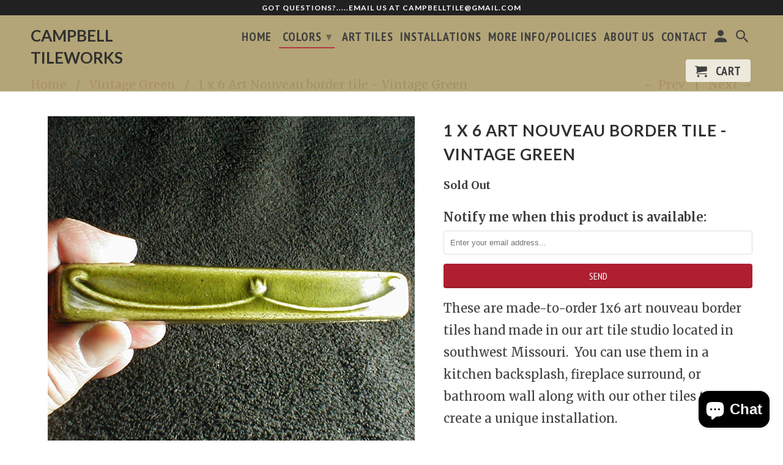

--- FILE ---
content_type: text/html; charset=utf-8
request_url: https://campbelltileworks.com/collections/vintage-green/products/1-x-6-art-nouveau-border-tile-vintage-green
body_size: 15313
content:
<!DOCTYPE html>
<!--[if lt IE 7 ]><html class="ie ie6" lang="en"> <![endif]-->
<!--[if IE 7 ]><html class="ie ie7" lang="en"> <![endif]-->
<!--[if IE 8 ]><html class="ie ie8" lang="en"> <![endif]-->
<!--[if IE 9 ]><html class="ie ie9" lang="en"> <![endif]-->
<!--[if (gte IE 10)|!(IE)]><!--><html lang="en"> <!--<![endif]-->
  <head>
    <meta charset="utf-8">
    <meta http-equiv="cleartype" content="on">
    <meta name="robots" content="index,follow">

    
    <title>1 x 6 Art Nouveau border tile - Vintage Green - Campbell Tileworks</title>

    
      <meta name="description" content="These are made-to-order 1x6 art nouveau border tiles hand made in our art tile studio located in southwest Missouri.  You can use them in a kitchen backsplash, fireplace surround, or bathroom wall along with our other tiles to create a unique installation. Contact us if you are doing an installation and need a current " />
    

    <!-- Custom Fonts -->
    
      <link href="//fonts.googleapis.com/css?family=.|Lato:light,normal,bold|Lato:light,normal,bold|PT+Sans+Narrow:light,normal,bold|Merriweather:light,normal,bold" rel="stylesheet" type="text/css" />
    

    

<meta name="author" content="Campbell Tileworks">
<meta property="og:url" content="https://campbelltileworks.com/products/1-x-6-art-nouveau-border-tile-vintage-green">
<meta property="og:site_name" content="Campbell Tileworks">


  <meta property="og:type" content="product">
  <meta property="og:title" content="1 x 6 Art Nouveau border tile - Vintage Green">
  
    <meta property="og:image" content="http://campbelltileworks.com/cdn/shop/files/1x6nouveauvintagegreen2mhon43g_600x.jpg?v=1705780333">
    <meta property="og:image:secure_url" content="https://campbelltileworks.com/cdn/shop/files/1x6nouveauvintagegreen2mhon43g_600x.jpg?v=1705780333">
    
  
  <meta property="og:price:amount" content="6.99">
  <meta property="og:price:currency" content="USD">


  <meta property="og:description" content="These are made-to-order 1x6 art nouveau border tiles hand made in our art tile studio located in southwest Missouri.  You can use them in a kitchen backsplash, fireplace surround, or bathroom wall along with our other tiles to create a unique installation. Contact us if you are doing an installation and need a current ">




  <meta name="twitter:site" content="@shopify">

<meta name="twitter:card" content="summary">

  <meta name="twitter:title" content="1 x 6 Art Nouveau border tile - Vintage Green">
  <meta name="twitter:description" content="These are made-to-order 1x6 art nouveau border tiles hand made in our art tile studio located in southwest Missouri.  You can use them in a kitchen backsplash, fireplace surround, or bathroom wall along with our other tiles to create a unique installation.
Contact us if you are doing an installation and need a current estimate of the expected delivery date.   We recommend ordering samples first to verify color, etc. before placing a larger order.  Please read our policies page here before placing your order.
Each  tile measures approximately 13/16&quot; x 5-13/16&quot; to allow for grout spacing.
The tiles are high-fired to over 2150 degrees for lasting durability. Slight variations in glaze color give them a unique character and is an expected feature of handmade tiles. Please follow TCNA guidelines when installing tile.">
  <meta name="twitter:image" content="https://campbelltileworks.com/cdn/shop/files/1x6nouveauvintagegreen2mhon43g_240x.jpg?v=1705780333">
  <meta name="twitter:image:width" content="240">
  <meta name="twitter:image:height" content="240">


    
      <link rel="prev" href="/collections/vintage-green/products/2-x-2-lily-of-the-valley-tile-vintage-green">
    
    
      <link rel="next" href="/collections/vintage-green/products/6-x-6-columbine-flower-tile-vintage-green">
    

    <!-- Mobile Specific Metas -->
    <meta name="HandheldFriendly" content="True">
    <meta name="MobileOptimized" content="320">
    <meta name="viewport" content="width=device-width,initial-scale=1">
    <meta name="theme-color" content="#ffffff">

    <!-- Stylesheets for Retina 4.1.3 -->
    <link href="//campbelltileworks.com/cdn/shop/t/12/assets/styles.scss.css?v=159655876704789111451699798124" rel="stylesheet" type="text/css" media="all" />
    <!--[if lte IE 9]>
      <link href="//campbelltileworks.com/cdn/shop/t/12/assets/ie.css?v=16370617434440559491488657807" rel="stylesheet" type="text/css" media="all" />
    <![endif]-->

    
      <link rel="shortcut icon" type="image/x-icon" href="//campbelltileworks.com/cdn/shop/t/12/assets/favicon.png?v=148718616098839658131488657804">
    

    <link rel="canonical" href="https://campbelltileworks.com/products/1-x-6-art-nouveau-border-tile-vintage-green" />

    

    <script src="//campbelltileworks.com/cdn/shop/t/12/assets/app.js?v=97962868117645525701707315620" type="text/javascript"></script>
    <script>window.performance && window.performance.mark && window.performance.mark('shopify.content_for_header.start');</script><meta id="shopify-digital-wallet" name="shopify-digital-wallet" content="/13136641/digital_wallets/dialog">
<meta name="shopify-checkout-api-token" content="0e0e27b6392d55acb7305b4587a7171d">
<meta id="in-context-paypal-metadata" data-shop-id="13136641" data-venmo-supported="false" data-environment="production" data-locale="en_US" data-paypal-v4="true" data-currency="USD">
<link rel="alternate" type="application/json+oembed" href="https://campbelltileworks.com/products/1-x-6-art-nouveau-border-tile-vintage-green.oembed">
<script async="async" src="/checkouts/internal/preloads.js?locale=en-US"></script>
<link rel="preconnect" href="https://shop.app" crossorigin="anonymous">
<script async="async" src="https://shop.app/checkouts/internal/preloads.js?locale=en-US&shop_id=13136641" crossorigin="anonymous"></script>
<script id="shopify-features" type="application/json">{"accessToken":"0e0e27b6392d55acb7305b4587a7171d","betas":["rich-media-storefront-analytics"],"domain":"campbelltileworks.com","predictiveSearch":true,"shopId":13136641,"locale":"en"}</script>
<script>var Shopify = Shopify || {};
Shopify.shop = "campbell-tileworks.myshopify.com";
Shopify.locale = "en";
Shopify.currency = {"active":"USD","rate":"1.0"};
Shopify.country = "US";
Shopify.theme = {"name":"Retina","id":168357902,"schema_name":"Retina","schema_version":"4.1.3","theme_store_id":601,"role":"main"};
Shopify.theme.handle = "null";
Shopify.theme.style = {"id":null,"handle":null};
Shopify.cdnHost = "campbelltileworks.com/cdn";
Shopify.routes = Shopify.routes || {};
Shopify.routes.root = "/";</script>
<script type="module">!function(o){(o.Shopify=o.Shopify||{}).modules=!0}(window);</script>
<script>!function(o){function n(){var o=[];function n(){o.push(Array.prototype.slice.apply(arguments))}return n.q=o,n}var t=o.Shopify=o.Shopify||{};t.loadFeatures=n(),t.autoloadFeatures=n()}(window);</script>
<script>
  window.ShopifyPay = window.ShopifyPay || {};
  window.ShopifyPay.apiHost = "shop.app\/pay";
  window.ShopifyPay.redirectState = null;
</script>
<script id="shop-js-analytics" type="application/json">{"pageType":"product"}</script>
<script defer="defer" async type="module" src="//campbelltileworks.com/cdn/shopifycloud/shop-js/modules/v2/client.init-shop-cart-sync_C5BV16lS.en.esm.js"></script>
<script defer="defer" async type="module" src="//campbelltileworks.com/cdn/shopifycloud/shop-js/modules/v2/chunk.common_CygWptCX.esm.js"></script>
<script type="module">
  await import("//campbelltileworks.com/cdn/shopifycloud/shop-js/modules/v2/client.init-shop-cart-sync_C5BV16lS.en.esm.js");
await import("//campbelltileworks.com/cdn/shopifycloud/shop-js/modules/v2/chunk.common_CygWptCX.esm.js");

  window.Shopify.SignInWithShop?.initShopCartSync?.({"fedCMEnabled":true,"windoidEnabled":true});

</script>
<script>
  window.Shopify = window.Shopify || {};
  if (!window.Shopify.featureAssets) window.Shopify.featureAssets = {};
  window.Shopify.featureAssets['shop-js'] = {"shop-cart-sync":["modules/v2/client.shop-cart-sync_ZFArdW7E.en.esm.js","modules/v2/chunk.common_CygWptCX.esm.js"],"init-fed-cm":["modules/v2/client.init-fed-cm_CmiC4vf6.en.esm.js","modules/v2/chunk.common_CygWptCX.esm.js"],"shop-button":["modules/v2/client.shop-button_tlx5R9nI.en.esm.js","modules/v2/chunk.common_CygWptCX.esm.js"],"shop-cash-offers":["modules/v2/client.shop-cash-offers_DOA2yAJr.en.esm.js","modules/v2/chunk.common_CygWptCX.esm.js","modules/v2/chunk.modal_D71HUcav.esm.js"],"init-windoid":["modules/v2/client.init-windoid_sURxWdc1.en.esm.js","modules/v2/chunk.common_CygWptCX.esm.js"],"shop-toast-manager":["modules/v2/client.shop-toast-manager_ClPi3nE9.en.esm.js","modules/v2/chunk.common_CygWptCX.esm.js"],"init-shop-email-lookup-coordinator":["modules/v2/client.init-shop-email-lookup-coordinator_B8hsDcYM.en.esm.js","modules/v2/chunk.common_CygWptCX.esm.js"],"init-shop-cart-sync":["modules/v2/client.init-shop-cart-sync_C5BV16lS.en.esm.js","modules/v2/chunk.common_CygWptCX.esm.js"],"avatar":["modules/v2/client.avatar_BTnouDA3.en.esm.js"],"pay-button":["modules/v2/client.pay-button_FdsNuTd3.en.esm.js","modules/v2/chunk.common_CygWptCX.esm.js"],"init-customer-accounts":["modules/v2/client.init-customer-accounts_DxDtT_ad.en.esm.js","modules/v2/client.shop-login-button_C5VAVYt1.en.esm.js","modules/v2/chunk.common_CygWptCX.esm.js","modules/v2/chunk.modal_D71HUcav.esm.js"],"init-shop-for-new-customer-accounts":["modules/v2/client.init-shop-for-new-customer-accounts_ChsxoAhi.en.esm.js","modules/v2/client.shop-login-button_C5VAVYt1.en.esm.js","modules/v2/chunk.common_CygWptCX.esm.js","modules/v2/chunk.modal_D71HUcav.esm.js"],"shop-login-button":["modules/v2/client.shop-login-button_C5VAVYt1.en.esm.js","modules/v2/chunk.common_CygWptCX.esm.js","modules/v2/chunk.modal_D71HUcav.esm.js"],"init-customer-accounts-sign-up":["modules/v2/client.init-customer-accounts-sign-up_CPSyQ0Tj.en.esm.js","modules/v2/client.shop-login-button_C5VAVYt1.en.esm.js","modules/v2/chunk.common_CygWptCX.esm.js","modules/v2/chunk.modal_D71HUcav.esm.js"],"shop-follow-button":["modules/v2/client.shop-follow-button_Cva4Ekp9.en.esm.js","modules/v2/chunk.common_CygWptCX.esm.js","modules/v2/chunk.modal_D71HUcav.esm.js"],"checkout-modal":["modules/v2/client.checkout-modal_BPM8l0SH.en.esm.js","modules/v2/chunk.common_CygWptCX.esm.js","modules/v2/chunk.modal_D71HUcav.esm.js"],"lead-capture":["modules/v2/client.lead-capture_Bi8yE_yS.en.esm.js","modules/v2/chunk.common_CygWptCX.esm.js","modules/v2/chunk.modal_D71HUcav.esm.js"],"shop-login":["modules/v2/client.shop-login_D6lNrXab.en.esm.js","modules/v2/chunk.common_CygWptCX.esm.js","modules/v2/chunk.modal_D71HUcav.esm.js"],"payment-terms":["modules/v2/client.payment-terms_CZxnsJam.en.esm.js","modules/v2/chunk.common_CygWptCX.esm.js","modules/v2/chunk.modal_D71HUcav.esm.js"]};
</script>
<script id="__st">var __st={"a":13136641,"offset":-21600,"reqid":"439ded29-2c31-439c-9358-4400c0c6e2a2-1768824517","pageurl":"campbelltileworks.com\/collections\/vintage-green\/products\/1-x-6-art-nouveau-border-tile-vintage-green","u":"54ec5917c618","p":"product","rtyp":"product","rid":6923898781780};</script>
<script>window.ShopifyPaypalV4VisibilityTracking = true;</script>
<script id="captcha-bootstrap">!function(){'use strict';const t='contact',e='account',n='new_comment',o=[[t,t],['blogs',n],['comments',n],[t,'customer']],c=[[e,'customer_login'],[e,'guest_login'],[e,'recover_customer_password'],[e,'create_customer']],r=t=>t.map((([t,e])=>`form[action*='/${t}']:not([data-nocaptcha='true']) input[name='form_type'][value='${e}']`)).join(','),a=t=>()=>t?[...document.querySelectorAll(t)].map((t=>t.form)):[];function s(){const t=[...o],e=r(t);return a(e)}const i='password',u='form_key',d=['recaptcha-v3-token','g-recaptcha-response','h-captcha-response',i],f=()=>{try{return window.sessionStorage}catch{return}},m='__shopify_v',_=t=>t.elements[u];function p(t,e,n=!1){try{const o=window.sessionStorage,c=JSON.parse(o.getItem(e)),{data:r}=function(t){const{data:e,action:n}=t;return t[m]||n?{data:e,action:n}:{data:t,action:n}}(c);for(const[e,n]of Object.entries(r))t.elements[e]&&(t.elements[e].value=n);n&&o.removeItem(e)}catch(o){console.error('form repopulation failed',{error:o})}}const l='form_type',E='cptcha';function T(t){t.dataset[E]=!0}const w=window,h=w.document,L='Shopify',v='ce_forms',y='captcha';let A=!1;((t,e)=>{const n=(g='f06e6c50-85a8-45c8-87d0-21a2b65856fe',I='https://cdn.shopify.com/shopifycloud/storefront-forms-hcaptcha/ce_storefront_forms_captcha_hcaptcha.v1.5.2.iife.js',D={infoText:'Protected by hCaptcha',privacyText:'Privacy',termsText:'Terms'},(t,e,n)=>{const o=w[L][v],c=o.bindForm;if(c)return c(t,g,e,D).then(n);var r;o.q.push([[t,g,e,D],n]),r=I,A||(h.body.append(Object.assign(h.createElement('script'),{id:'captcha-provider',async:!0,src:r})),A=!0)});var g,I,D;w[L]=w[L]||{},w[L][v]=w[L][v]||{},w[L][v].q=[],w[L][y]=w[L][y]||{},w[L][y].protect=function(t,e){n(t,void 0,e),T(t)},Object.freeze(w[L][y]),function(t,e,n,w,h,L){const[v,y,A,g]=function(t,e,n){const i=e?o:[],u=t?c:[],d=[...i,...u],f=r(d),m=r(i),_=r(d.filter((([t,e])=>n.includes(e))));return[a(f),a(m),a(_),s()]}(w,h,L),I=t=>{const e=t.target;return e instanceof HTMLFormElement?e:e&&e.form},D=t=>v().includes(t);t.addEventListener('submit',(t=>{const e=I(t);if(!e)return;const n=D(e)&&!e.dataset.hcaptchaBound&&!e.dataset.recaptchaBound,o=_(e),c=g().includes(e)&&(!o||!o.value);(n||c)&&t.preventDefault(),c&&!n&&(function(t){try{if(!f())return;!function(t){const e=f();if(!e)return;const n=_(t);if(!n)return;const o=n.value;o&&e.removeItem(o)}(t);const e=Array.from(Array(32),(()=>Math.random().toString(36)[2])).join('');!function(t,e){_(t)||t.append(Object.assign(document.createElement('input'),{type:'hidden',name:u})),t.elements[u].value=e}(t,e),function(t,e){const n=f();if(!n)return;const o=[...t.querySelectorAll(`input[type='${i}']`)].map((({name:t})=>t)),c=[...d,...o],r={};for(const[a,s]of new FormData(t).entries())c.includes(a)||(r[a]=s);n.setItem(e,JSON.stringify({[m]:1,action:t.action,data:r}))}(t,e)}catch(e){console.error('failed to persist form',e)}}(e),e.submit())}));const S=(t,e)=>{t&&!t.dataset[E]&&(n(t,e.some((e=>e===t))),T(t))};for(const o of['focusin','change'])t.addEventListener(o,(t=>{const e=I(t);D(e)&&S(e,y())}));const B=e.get('form_key'),M=e.get(l),P=B&&M;t.addEventListener('DOMContentLoaded',(()=>{const t=y();if(P)for(const e of t)e.elements[l].value===M&&p(e,B);[...new Set([...A(),...v().filter((t=>'true'===t.dataset.shopifyCaptcha))])].forEach((e=>S(e,t)))}))}(h,new URLSearchParams(w.location.search),n,t,e,['guest_login'])})(!0,!0)}();</script>
<script integrity="sha256-4kQ18oKyAcykRKYeNunJcIwy7WH5gtpwJnB7kiuLZ1E=" data-source-attribution="shopify.loadfeatures" defer="defer" src="//campbelltileworks.com/cdn/shopifycloud/storefront/assets/storefront/load_feature-a0a9edcb.js" crossorigin="anonymous"></script>
<script crossorigin="anonymous" defer="defer" src="//campbelltileworks.com/cdn/shopifycloud/storefront/assets/shopify_pay/storefront-65b4c6d7.js?v=20250812"></script>
<script data-source-attribution="shopify.dynamic_checkout.dynamic.init">var Shopify=Shopify||{};Shopify.PaymentButton=Shopify.PaymentButton||{isStorefrontPortableWallets:!0,init:function(){window.Shopify.PaymentButton.init=function(){};var t=document.createElement("script");t.src="https://campbelltileworks.com/cdn/shopifycloud/portable-wallets/latest/portable-wallets.en.js",t.type="module",document.head.appendChild(t)}};
</script>
<script data-source-attribution="shopify.dynamic_checkout.buyer_consent">
  function portableWalletsHideBuyerConsent(e){var t=document.getElementById("shopify-buyer-consent"),n=document.getElementById("shopify-subscription-policy-button");t&&n&&(t.classList.add("hidden"),t.setAttribute("aria-hidden","true"),n.removeEventListener("click",e))}function portableWalletsShowBuyerConsent(e){var t=document.getElementById("shopify-buyer-consent"),n=document.getElementById("shopify-subscription-policy-button");t&&n&&(t.classList.remove("hidden"),t.removeAttribute("aria-hidden"),n.addEventListener("click",e))}window.Shopify?.PaymentButton&&(window.Shopify.PaymentButton.hideBuyerConsent=portableWalletsHideBuyerConsent,window.Shopify.PaymentButton.showBuyerConsent=portableWalletsShowBuyerConsent);
</script>
<script data-source-attribution="shopify.dynamic_checkout.cart.bootstrap">document.addEventListener("DOMContentLoaded",(function(){function t(){return document.querySelector("shopify-accelerated-checkout-cart, shopify-accelerated-checkout")}if(t())Shopify.PaymentButton.init();else{new MutationObserver((function(e,n){t()&&(Shopify.PaymentButton.init(),n.disconnect())})).observe(document.body,{childList:!0,subtree:!0})}}));
</script>
<link id="shopify-accelerated-checkout-styles" rel="stylesheet" media="screen" href="https://campbelltileworks.com/cdn/shopifycloud/portable-wallets/latest/accelerated-checkout-backwards-compat.css" crossorigin="anonymous">
<style id="shopify-accelerated-checkout-cart">
        #shopify-buyer-consent {
  margin-top: 1em;
  display: inline-block;
  width: 100%;
}

#shopify-buyer-consent.hidden {
  display: none;
}

#shopify-subscription-policy-button {
  background: none;
  border: none;
  padding: 0;
  text-decoration: underline;
  font-size: inherit;
  cursor: pointer;
}

#shopify-subscription-policy-button::before {
  box-shadow: none;
}

      </style>

<script>window.performance && window.performance.mark && window.performance.mark('shopify.content_for_header.end');</script>
  <script src="https://cdn.shopify.com/extensions/7bc9bb47-adfa-4267-963e-cadee5096caf/inbox-1252/assets/inbox-chat-loader.js" type="text/javascript" defer="defer"></script>
<link href="https://monorail-edge.shopifysvc.com" rel="dns-prefetch">
<script>(function(){if ("sendBeacon" in navigator && "performance" in window) {try {var session_token_from_headers = performance.getEntriesByType('navigation')[0].serverTiming.find(x => x.name == '_s').description;} catch {var session_token_from_headers = undefined;}var session_cookie_matches = document.cookie.match(/_shopify_s=([^;]*)/);var session_token_from_cookie = session_cookie_matches && session_cookie_matches.length === 2 ? session_cookie_matches[1] : "";var session_token = session_token_from_headers || session_token_from_cookie || "";function handle_abandonment_event(e) {var entries = performance.getEntries().filter(function(entry) {return /monorail-edge.shopifysvc.com/.test(entry.name);});if (!window.abandonment_tracked && entries.length === 0) {window.abandonment_tracked = true;var currentMs = Date.now();var navigation_start = performance.timing.navigationStart;var payload = {shop_id: 13136641,url: window.location.href,navigation_start,duration: currentMs - navigation_start,session_token,page_type: "product"};window.navigator.sendBeacon("https://monorail-edge.shopifysvc.com/v1/produce", JSON.stringify({schema_id: "online_store_buyer_site_abandonment/1.1",payload: payload,metadata: {event_created_at_ms: currentMs,event_sent_at_ms: currentMs}}));}}window.addEventListener('pagehide', handle_abandonment_event);}}());</script>
<script id="web-pixels-manager-setup">(function e(e,d,r,n,o){if(void 0===o&&(o={}),!Boolean(null===(a=null===(i=window.Shopify)||void 0===i?void 0:i.analytics)||void 0===a?void 0:a.replayQueue)){var i,a;window.Shopify=window.Shopify||{};var t=window.Shopify;t.analytics=t.analytics||{};var s=t.analytics;s.replayQueue=[],s.publish=function(e,d,r){return s.replayQueue.push([e,d,r]),!0};try{self.performance.mark("wpm:start")}catch(e){}var l=function(){var e={modern:/Edge?\/(1{2}[4-9]|1[2-9]\d|[2-9]\d{2}|\d{4,})\.\d+(\.\d+|)|Firefox\/(1{2}[4-9]|1[2-9]\d|[2-9]\d{2}|\d{4,})\.\d+(\.\d+|)|Chrom(ium|e)\/(9{2}|\d{3,})\.\d+(\.\d+|)|(Maci|X1{2}).+ Version\/(15\.\d+|(1[6-9]|[2-9]\d|\d{3,})\.\d+)([,.]\d+|)( \(\w+\)|)( Mobile\/\w+|) Safari\/|Chrome.+OPR\/(9{2}|\d{3,})\.\d+\.\d+|(CPU[ +]OS|iPhone[ +]OS|CPU[ +]iPhone|CPU IPhone OS|CPU iPad OS)[ +]+(15[._]\d+|(1[6-9]|[2-9]\d|\d{3,})[._]\d+)([._]\d+|)|Android:?[ /-](13[3-9]|1[4-9]\d|[2-9]\d{2}|\d{4,})(\.\d+|)(\.\d+|)|Android.+Firefox\/(13[5-9]|1[4-9]\d|[2-9]\d{2}|\d{4,})\.\d+(\.\d+|)|Android.+Chrom(ium|e)\/(13[3-9]|1[4-9]\d|[2-9]\d{2}|\d{4,})\.\d+(\.\d+|)|SamsungBrowser\/([2-9]\d|\d{3,})\.\d+/,legacy:/Edge?\/(1[6-9]|[2-9]\d|\d{3,})\.\d+(\.\d+|)|Firefox\/(5[4-9]|[6-9]\d|\d{3,})\.\d+(\.\d+|)|Chrom(ium|e)\/(5[1-9]|[6-9]\d|\d{3,})\.\d+(\.\d+|)([\d.]+$|.*Safari\/(?![\d.]+ Edge\/[\d.]+$))|(Maci|X1{2}).+ Version\/(10\.\d+|(1[1-9]|[2-9]\d|\d{3,})\.\d+)([,.]\d+|)( \(\w+\)|)( Mobile\/\w+|) Safari\/|Chrome.+OPR\/(3[89]|[4-9]\d|\d{3,})\.\d+\.\d+|(CPU[ +]OS|iPhone[ +]OS|CPU[ +]iPhone|CPU IPhone OS|CPU iPad OS)[ +]+(10[._]\d+|(1[1-9]|[2-9]\d|\d{3,})[._]\d+)([._]\d+|)|Android:?[ /-](13[3-9]|1[4-9]\d|[2-9]\d{2}|\d{4,})(\.\d+|)(\.\d+|)|Mobile Safari.+OPR\/([89]\d|\d{3,})\.\d+\.\d+|Android.+Firefox\/(13[5-9]|1[4-9]\d|[2-9]\d{2}|\d{4,})\.\d+(\.\d+|)|Android.+Chrom(ium|e)\/(13[3-9]|1[4-9]\d|[2-9]\d{2}|\d{4,})\.\d+(\.\d+|)|Android.+(UC? ?Browser|UCWEB|U3)[ /]?(15\.([5-9]|\d{2,})|(1[6-9]|[2-9]\d|\d{3,})\.\d+)\.\d+|SamsungBrowser\/(5\.\d+|([6-9]|\d{2,})\.\d+)|Android.+MQ{2}Browser\/(14(\.(9|\d{2,})|)|(1[5-9]|[2-9]\d|\d{3,})(\.\d+|))(\.\d+|)|K[Aa][Ii]OS\/(3\.\d+|([4-9]|\d{2,})\.\d+)(\.\d+|)/},d=e.modern,r=e.legacy,n=navigator.userAgent;return n.match(d)?"modern":n.match(r)?"legacy":"unknown"}(),u="modern"===l?"modern":"legacy",c=(null!=n?n:{modern:"",legacy:""})[u],f=function(e){return[e.baseUrl,"/wpm","/b",e.hashVersion,"modern"===e.buildTarget?"m":"l",".js"].join("")}({baseUrl:d,hashVersion:r,buildTarget:u}),m=function(e){var d=e.version,r=e.bundleTarget,n=e.surface,o=e.pageUrl,i=e.monorailEndpoint;return{emit:function(e){var a=e.status,t=e.errorMsg,s=(new Date).getTime(),l=JSON.stringify({metadata:{event_sent_at_ms:s},events:[{schema_id:"web_pixels_manager_load/3.1",payload:{version:d,bundle_target:r,page_url:o,status:a,surface:n,error_msg:t},metadata:{event_created_at_ms:s}}]});if(!i)return console&&console.warn&&console.warn("[Web Pixels Manager] No Monorail endpoint provided, skipping logging."),!1;try{return self.navigator.sendBeacon.bind(self.navigator)(i,l)}catch(e){}var u=new XMLHttpRequest;try{return u.open("POST",i,!0),u.setRequestHeader("Content-Type","text/plain"),u.send(l),!0}catch(e){return console&&console.warn&&console.warn("[Web Pixels Manager] Got an unhandled error while logging to Monorail."),!1}}}}({version:r,bundleTarget:l,surface:e.surface,pageUrl:self.location.href,monorailEndpoint:e.monorailEndpoint});try{o.browserTarget=l,function(e){var d=e.src,r=e.async,n=void 0===r||r,o=e.onload,i=e.onerror,a=e.sri,t=e.scriptDataAttributes,s=void 0===t?{}:t,l=document.createElement("script"),u=document.querySelector("head"),c=document.querySelector("body");if(l.async=n,l.src=d,a&&(l.integrity=a,l.crossOrigin="anonymous"),s)for(var f in s)if(Object.prototype.hasOwnProperty.call(s,f))try{l.dataset[f]=s[f]}catch(e){}if(o&&l.addEventListener("load",o),i&&l.addEventListener("error",i),u)u.appendChild(l);else{if(!c)throw new Error("Did not find a head or body element to append the script");c.appendChild(l)}}({src:f,async:!0,onload:function(){if(!function(){var e,d;return Boolean(null===(d=null===(e=window.Shopify)||void 0===e?void 0:e.analytics)||void 0===d?void 0:d.initialized)}()){var d=window.webPixelsManager.init(e)||void 0;if(d){var r=window.Shopify.analytics;r.replayQueue.forEach((function(e){var r=e[0],n=e[1],o=e[2];d.publishCustomEvent(r,n,o)})),r.replayQueue=[],r.publish=d.publishCustomEvent,r.visitor=d.visitor,r.initialized=!0}}},onerror:function(){return m.emit({status:"failed",errorMsg:"".concat(f," has failed to load")})},sri:function(e){var d=/^sha384-[A-Za-z0-9+/=]+$/;return"string"==typeof e&&d.test(e)}(c)?c:"",scriptDataAttributes:o}),m.emit({status:"loading"})}catch(e){m.emit({status:"failed",errorMsg:(null==e?void 0:e.message)||"Unknown error"})}}})({shopId: 13136641,storefrontBaseUrl: "https://campbelltileworks.com",extensionsBaseUrl: "https://extensions.shopifycdn.com/cdn/shopifycloud/web-pixels-manager",monorailEndpoint: "https://monorail-edge.shopifysvc.com/unstable/produce_batch",surface: "storefront-renderer",enabledBetaFlags: ["2dca8a86"],webPixelsConfigList: [{"id":"shopify-app-pixel","configuration":"{}","eventPayloadVersion":"v1","runtimeContext":"STRICT","scriptVersion":"0450","apiClientId":"shopify-pixel","type":"APP","privacyPurposes":["ANALYTICS","MARKETING"]},{"id":"shopify-custom-pixel","eventPayloadVersion":"v1","runtimeContext":"LAX","scriptVersion":"0450","apiClientId":"shopify-pixel","type":"CUSTOM","privacyPurposes":["ANALYTICS","MARKETING"]}],isMerchantRequest: false,initData: {"shop":{"name":"Campbell Tileworks","paymentSettings":{"currencyCode":"USD"},"myshopifyDomain":"campbell-tileworks.myshopify.com","countryCode":"US","storefrontUrl":"https:\/\/campbelltileworks.com"},"customer":null,"cart":null,"checkout":null,"productVariants":[{"price":{"amount":6.99,"currencyCode":"USD"},"product":{"title":"1 x 6 Art Nouveau border tile - Vintage Green","vendor":"Campbell Tileworks","id":"6923898781780","untranslatedTitle":"1 x 6 Art Nouveau border tile - Vintage Green","url":"\/products\/1-x-6-art-nouveau-border-tile-vintage-green","type":"1x6 art nouveau"},"id":"41525089435732","image":{"src":"\/\/campbelltileworks.com\/cdn\/shop\/files\/1x6nouveauvintagegreen2mhon43g.jpg?v=1705780333"},"sku":"","title":"9\/16\"","untranslatedTitle":"9\/16\""},{"price":{"amount":6.99,"currencyCode":"USD"},"product":{"title":"1 x 6 Art Nouveau border tile - Vintage Green","vendor":"Campbell Tileworks","id":"6923898781780","untranslatedTitle":"1 x 6 Art Nouveau border tile - Vintage Green","url":"\/products\/1-x-6-art-nouveau-border-tile-vintage-green","type":"1x6 art nouveau"},"id":"41525089468500","image":{"src":"\/\/campbelltileworks.com\/cdn\/shop\/files\/1x6nouveauvintagegreen2mhon43g.jpg?v=1705780333"},"sku":"","title":"7\/16\"","untranslatedTitle":"7\/16\""}],"purchasingCompany":null},},"https://campbelltileworks.com/cdn","fcfee988w5aeb613cpc8e4bc33m6693e112",{"modern":"","legacy":""},{"shopId":"13136641","storefrontBaseUrl":"https:\/\/campbelltileworks.com","extensionBaseUrl":"https:\/\/extensions.shopifycdn.com\/cdn\/shopifycloud\/web-pixels-manager","surface":"storefront-renderer","enabledBetaFlags":"[\"2dca8a86\"]","isMerchantRequest":"false","hashVersion":"fcfee988w5aeb613cpc8e4bc33m6693e112","publish":"custom","events":"[[\"page_viewed\",{}],[\"product_viewed\",{\"productVariant\":{\"price\":{\"amount\":6.99,\"currencyCode\":\"USD\"},\"product\":{\"title\":\"1 x 6 Art Nouveau border tile - Vintage Green\",\"vendor\":\"Campbell Tileworks\",\"id\":\"6923898781780\",\"untranslatedTitle\":\"1 x 6 Art Nouveau border tile - Vintage Green\",\"url\":\"\/products\/1-x-6-art-nouveau-border-tile-vintage-green\",\"type\":\"1x6 art nouveau\"},\"id\":\"41525089435732\",\"image\":{\"src\":\"\/\/campbelltileworks.com\/cdn\/shop\/files\/1x6nouveauvintagegreen2mhon43g.jpg?v=1705780333\"},\"sku\":\"\",\"title\":\"9\/16\\\"\",\"untranslatedTitle\":\"9\/16\\\"\"}}]]"});</script><script>
  window.ShopifyAnalytics = window.ShopifyAnalytics || {};
  window.ShopifyAnalytics.meta = window.ShopifyAnalytics.meta || {};
  window.ShopifyAnalytics.meta.currency = 'USD';
  var meta = {"product":{"id":6923898781780,"gid":"gid:\/\/shopify\/Product\/6923898781780","vendor":"Campbell Tileworks","type":"1x6 art nouveau","handle":"1-x-6-art-nouveau-border-tile-vintage-green","variants":[{"id":41525089435732,"price":699,"name":"1 x 6 Art Nouveau border tile - Vintage Green - 9\/16\"","public_title":"9\/16\"","sku":""},{"id":41525089468500,"price":699,"name":"1 x 6 Art Nouveau border tile - Vintage Green - 7\/16\"","public_title":"7\/16\"","sku":""}],"remote":false},"page":{"pageType":"product","resourceType":"product","resourceId":6923898781780,"requestId":"439ded29-2c31-439c-9358-4400c0c6e2a2-1768824517"}};
  for (var attr in meta) {
    window.ShopifyAnalytics.meta[attr] = meta[attr];
  }
</script>
<script class="analytics">
  (function () {
    var customDocumentWrite = function(content) {
      var jquery = null;

      if (window.jQuery) {
        jquery = window.jQuery;
      } else if (window.Checkout && window.Checkout.$) {
        jquery = window.Checkout.$;
      }

      if (jquery) {
        jquery('body').append(content);
      }
    };

    var hasLoggedConversion = function(token) {
      if (token) {
        return document.cookie.indexOf('loggedConversion=' + token) !== -1;
      }
      return false;
    }

    var setCookieIfConversion = function(token) {
      if (token) {
        var twoMonthsFromNow = new Date(Date.now());
        twoMonthsFromNow.setMonth(twoMonthsFromNow.getMonth() + 2);

        document.cookie = 'loggedConversion=' + token + '; expires=' + twoMonthsFromNow;
      }
    }

    var trekkie = window.ShopifyAnalytics.lib = window.trekkie = window.trekkie || [];
    if (trekkie.integrations) {
      return;
    }
    trekkie.methods = [
      'identify',
      'page',
      'ready',
      'track',
      'trackForm',
      'trackLink'
    ];
    trekkie.factory = function(method) {
      return function() {
        var args = Array.prototype.slice.call(arguments);
        args.unshift(method);
        trekkie.push(args);
        return trekkie;
      };
    };
    for (var i = 0; i < trekkie.methods.length; i++) {
      var key = trekkie.methods[i];
      trekkie[key] = trekkie.factory(key);
    }
    trekkie.load = function(config) {
      trekkie.config = config || {};
      trekkie.config.initialDocumentCookie = document.cookie;
      var first = document.getElementsByTagName('script')[0];
      var script = document.createElement('script');
      script.type = 'text/javascript';
      script.onerror = function(e) {
        var scriptFallback = document.createElement('script');
        scriptFallback.type = 'text/javascript';
        scriptFallback.onerror = function(error) {
                var Monorail = {
      produce: function produce(monorailDomain, schemaId, payload) {
        var currentMs = new Date().getTime();
        var event = {
          schema_id: schemaId,
          payload: payload,
          metadata: {
            event_created_at_ms: currentMs,
            event_sent_at_ms: currentMs
          }
        };
        return Monorail.sendRequest("https://" + monorailDomain + "/v1/produce", JSON.stringify(event));
      },
      sendRequest: function sendRequest(endpointUrl, payload) {
        // Try the sendBeacon API
        if (window && window.navigator && typeof window.navigator.sendBeacon === 'function' && typeof window.Blob === 'function' && !Monorail.isIos12()) {
          var blobData = new window.Blob([payload], {
            type: 'text/plain'
          });

          if (window.navigator.sendBeacon(endpointUrl, blobData)) {
            return true;
          } // sendBeacon was not successful

        } // XHR beacon

        var xhr = new XMLHttpRequest();

        try {
          xhr.open('POST', endpointUrl);
          xhr.setRequestHeader('Content-Type', 'text/plain');
          xhr.send(payload);
        } catch (e) {
          console.log(e);
        }

        return false;
      },
      isIos12: function isIos12() {
        return window.navigator.userAgent.lastIndexOf('iPhone; CPU iPhone OS 12_') !== -1 || window.navigator.userAgent.lastIndexOf('iPad; CPU OS 12_') !== -1;
      }
    };
    Monorail.produce('monorail-edge.shopifysvc.com',
      'trekkie_storefront_load_errors/1.1',
      {shop_id: 13136641,
      theme_id: 168357902,
      app_name: "storefront",
      context_url: window.location.href,
      source_url: "//campbelltileworks.com/cdn/s/trekkie.storefront.cd680fe47e6c39ca5d5df5f0a32d569bc48c0f27.min.js"});

        };
        scriptFallback.async = true;
        scriptFallback.src = '//campbelltileworks.com/cdn/s/trekkie.storefront.cd680fe47e6c39ca5d5df5f0a32d569bc48c0f27.min.js';
        first.parentNode.insertBefore(scriptFallback, first);
      };
      script.async = true;
      script.src = '//campbelltileworks.com/cdn/s/trekkie.storefront.cd680fe47e6c39ca5d5df5f0a32d569bc48c0f27.min.js';
      first.parentNode.insertBefore(script, first);
    };
    trekkie.load(
      {"Trekkie":{"appName":"storefront","development":false,"defaultAttributes":{"shopId":13136641,"isMerchantRequest":null,"themeId":168357902,"themeCityHash":"14350127538082764523","contentLanguage":"en","currency":"USD","eventMetadataId":"8f7a0456-1145-4fa0-83be-94c6a3e064ce"},"isServerSideCookieWritingEnabled":true,"monorailRegion":"shop_domain","enabledBetaFlags":["65f19447"]},"Session Attribution":{},"S2S":{"facebookCapiEnabled":false,"source":"trekkie-storefront-renderer","apiClientId":580111}}
    );

    var loaded = false;
    trekkie.ready(function() {
      if (loaded) return;
      loaded = true;

      window.ShopifyAnalytics.lib = window.trekkie;

      var originalDocumentWrite = document.write;
      document.write = customDocumentWrite;
      try { window.ShopifyAnalytics.merchantGoogleAnalytics.call(this); } catch(error) {};
      document.write = originalDocumentWrite;

      window.ShopifyAnalytics.lib.page(null,{"pageType":"product","resourceType":"product","resourceId":6923898781780,"requestId":"439ded29-2c31-439c-9358-4400c0c6e2a2-1768824517","shopifyEmitted":true});

      var match = window.location.pathname.match(/checkouts\/(.+)\/(thank_you|post_purchase)/)
      var token = match? match[1]: undefined;
      if (!hasLoggedConversion(token)) {
        setCookieIfConversion(token);
        window.ShopifyAnalytics.lib.track("Viewed Product",{"currency":"USD","variantId":41525089435732,"productId":6923898781780,"productGid":"gid:\/\/shopify\/Product\/6923898781780","name":"1 x 6 Art Nouveau border tile - Vintage Green - 9\/16\"","price":"6.99","sku":"","brand":"Campbell Tileworks","variant":"9\/16\"","category":"1x6 art nouveau","nonInteraction":true,"remote":false},undefined,undefined,{"shopifyEmitted":true});
      window.ShopifyAnalytics.lib.track("monorail:\/\/trekkie_storefront_viewed_product\/1.1",{"currency":"USD","variantId":41525089435732,"productId":6923898781780,"productGid":"gid:\/\/shopify\/Product\/6923898781780","name":"1 x 6 Art Nouveau border tile - Vintage Green - 9\/16\"","price":"6.99","sku":"","brand":"Campbell Tileworks","variant":"9\/16\"","category":"1x6 art nouveau","nonInteraction":true,"remote":false,"referer":"https:\/\/campbelltileworks.com\/collections\/vintage-green\/products\/1-x-6-art-nouveau-border-tile-vintage-green"});
      }
    });


        var eventsListenerScript = document.createElement('script');
        eventsListenerScript.async = true;
        eventsListenerScript.src = "//campbelltileworks.com/cdn/shopifycloud/storefront/assets/shop_events_listener-3da45d37.js";
        document.getElementsByTagName('head')[0].appendChild(eventsListenerScript);

})();</script>
<script
  defer
  src="https://campbelltileworks.com/cdn/shopifycloud/perf-kit/shopify-perf-kit-3.0.4.min.js"
  data-application="storefront-renderer"
  data-shop-id="13136641"
  data-render-region="gcp-us-central1"
  data-page-type="product"
  data-theme-instance-id="168357902"
  data-theme-name="Retina"
  data-theme-version="4.1.3"
  data-monorail-region="shop_domain"
  data-resource-timing-sampling-rate="10"
  data-shs="true"
  data-shs-beacon="true"
  data-shs-export-with-fetch="true"
  data-shs-logs-sample-rate="1"
  data-shs-beacon-endpoint="https://campbelltileworks.com/api/collect"
></script>
</head>
  
  <body class="product ">
    <div id="content_wrapper">

      <div id="shopify-section-header" class="shopify-section header-section"><div id="header" class="mm-fixed-top Fixed mobile-header" data-search-enabled="true">
  <a href="#nav" class="icon-menu"> <span>Menu</span></a>
  <a href="#cart" class="icon-cart right"> <span>Cart</span></a>
</div>

<div class="hidden">
  <div id="nav">
    <ul>
      
        
          <li ><a href="/">Home</a></li>
        
      
        
          <li ><span>Colors</span>
            <ul>
              
                
                  <li ><a href="/collections/buckeye-glaze">Buckeye</a></li>
                
              
                
                  <li ><a href="/collections/blue-grey-glaze">Blue/grey</a></li>
                
              
                
                  <li ><a href="/collections/conifer-green">Conifer Green</a></li>
                
              
                
                  <li ><a href="/collections/cerulean-mist-glaze">Cerulean Blue Mist</a></li>
                
              
                
                  <li ><a href="/collections/dark-juniper-green-glaze">Rainforest</a></li>
                
              
                
                  <li ><a href="/collections/star-anise-glaze">Star Anise</a></li>
                
              
                
                  <li ><a href="/collections/caramel">Caramel</a></li>
                
              
                
                  <li ><a href="/collections/red-sea">Red Sea</a></li>
                
              
                
                  <li ><a href="/collections/celadon">Celadon</a></li>
                
              
                
                  <li ><a href="/collections/fernwood">Fernwood</a></li>
                
              
                
                  <li ><a href="/collections/heavenly-blue-glaze">Mediterranean Blue</a></li>
                
              
                
                  <li ><a href="/collections/polar-white">Polar White</a></li>
                
              
                
                  <li ><a href="/collections/pine-forest-green-glaze">Evergreen</a></li>
                
              
                
                  <li ><a href="/collections/tahitian-islands-blue-glaze">Hawaiian Blue</a></li>
                
              
                
                  <li ><a href="/collections/antique-green">Elizabethan Green</a></li>
                
              
                
                  <li ><a href="/collections/jade-green">Jade Green</a></li>
                
              
                
                  <li ><a href="/collections/south-pacific">Summer Dreams</a></li>
                
              
                
                  <li class="Selected"><a href="/collections/vintage-green">Vintage Green</a></li>
                
              
                
                  <li ><a href="/collections/almond-speckle-glaze">Almond Speckle</a></li>
                
              
                
                  <li ><a href="/collections/pinewood-green">Pinewood Green</a></li>
                
              
                
                  <li ><a href="/collections/antique-white">Antique White</a></li>
                
              
                
                  <li ><a href="/collections/caspian-blue">Caspian Blue</a></li>
                
              
                
                  <li ><a href="/collections/caribbean-blue">Caribbean Blue</a></li>
                
              
                
                  <li ><a href="/collections/bordeaux">Bordeaux</a></li>
                
              
                
                  <li ><a href="/collections/deep-sea-glaze">Deep Sea Blue</a></li>
                
              
            </ul>
          </li>
        
      
        
          <li ><a href="/collections/art-tiles">Art tiles</a></li>
        
      
        
          <li ><a href="/pages/installation-concepts">Installations</a></li>
        
      
        
          <li ><a href="/pages/copy-of-more-info-policies">More Info/Policies</a></li>
        
      
        
          <li ><a href="/pages/about-us">About us</a></li>
        
      
        
          <li ><a href="/pages/contact-us">Contact </a></li>
        
      
      
        
          <li>
            <a href="https://campbelltileworks.com/customer_authentication/redirect?locale=en&amp;region_country=US" id="customer_login_link">My Account</a>
          </li>
        
      
            
    </ul>
  </div>

  <form action="/checkout" method="post" id="cart">
    <ul data-money-format="${{amount}}" data-shop-currency="USD" data-shop-name="Campbell Tileworks">
      <li class="mm-subtitle"><a class="mm-subclose continue" href="#cart">Continue Shopping</a></li>

      
        <li class="mm-label empty_cart"><a href="/cart">Your Cart is Empty</a></li>
      
    </ul>
  </form>
</div>


<div class="header default-header mm-fixed-top Fixed behind-menu--true header_bar js-no-change">
  
    <div class="promo_banner">
      
        <a href="/pages/contact-us">
          <p><strong>Got questions?.....Email us at campbelltile@gmail.com</strong></p>
        </a>
      
    </div>
  

  <div class="container">
    <div class="four columns logo ">
      <a href="https://campbelltileworks.com" title="Campbell Tileworks">
        
          Campbell Tileworks
        
      </a>
    </div>

    <div class="twelve columns nav mobile_hidden">
      <ul class="menu">
        
          
            <li><a href="/" class="top-link ">Home</a></li>
          
        
          

            
            
            
            

            <li><a href="/collections/all-glaze-colors" class="sub-menu  active">Colors
              <span class="arrow">▾</span></a>
              <div class="dropdown dropdown-wide">
                <ul>
                  
                  
                  
                    
                    <li><a href="/collections/buckeye-glaze">Buckeye</a></li>
                    

                    
                  
                    
                    <li><a href="/collections/blue-grey-glaze">Blue/grey</a></li>
                    

                    
                  
                    
                    <li><a href="/collections/conifer-green">Conifer Green</a></li>
                    

                    
                  
                    
                    <li><a href="/collections/cerulean-mist-glaze">Cerulean Blue Mist</a></li>
                    

                    
                  
                    
                    <li><a href="/collections/dark-juniper-green-glaze">Rainforest</a></li>
                    

                    
                  
                    
                    <li><a href="/collections/star-anise-glaze">Star Anise</a></li>
                    

                    
                  
                    
                    <li><a href="/collections/caramel">Caramel</a></li>
                    

                    
                  
                    
                    <li><a href="/collections/red-sea">Red Sea</a></li>
                    

                    
                  
                    
                    <li><a href="/collections/celadon">Celadon</a></li>
                    

                    
                  
                    
                    <li><a href="/collections/fernwood">Fernwood</a></li>
                    

                    
                      
                      </ul>
                      <ul>
                    
                  
                    
                    <li><a href="/collections/heavenly-blue-glaze">Mediterranean Blue</a></li>
                    

                    
                  
                    
                    <li><a href="/collections/polar-white">Polar White</a></li>
                    

                    
                  
                    
                    <li><a href="/collections/pine-forest-green-glaze">Evergreen</a></li>
                    

                    
                  
                    
                    <li><a href="/collections/tahitian-islands-blue-glaze">Hawaiian Blue</a></li>
                    

                    
                  
                    
                    <li><a href="/collections/antique-green">Elizabethan Green</a></li>
                    

                    
                  
                    
                    <li><a href="/collections/jade-green">Jade Green</a></li>
                    

                    
                  
                    
                    <li><a href="/collections/south-pacific">Summer Dreams</a></li>
                    

                    
                  
                    
                    <li><a href="/collections/vintage-green">Vintage Green</a></li>
                    

                    
                  
                    
                    <li><a href="/collections/almond-speckle-glaze">Almond Speckle</a></li>
                    

                    
                  
                    
                    <li><a href="/collections/pinewood-green">Pinewood Green</a></li>
                    

                    
                  
                    
                    <li><a href="/collections/antique-white">Antique White</a></li>
                    

                    
                  
                    
                    <li><a href="/collections/caspian-blue">Caspian Blue</a></li>
                    

                    
                  
                    
                    <li><a href="/collections/caribbean-blue">Caribbean Blue</a></li>
                    

                    
                  
                    
                    <li><a href="/collections/bordeaux">Bordeaux</a></li>
                    

                    
                  
                    
                    <li><a href="/collections/deep-sea-glaze">Deep Sea Blue</a></li>
                    

                    
                  
                </ul>
              </div>
            </li>
          
        
          
            <li><a href="/collections/art-tiles" class="top-link ">Art tiles</a></li>
          
        
          
            <li><a href="/pages/installation-concepts" class="top-link ">Installations</a></li>
          
        
          
            <li><a href="/pages/copy-of-more-info-policies" class="top-link ">More Info/Policies</a></li>
          
        
          
            <li><a href="/pages/about-us" class="top-link ">About us</a></li>
          
        
          
            <li><a href="/pages/contact-us" class="top-link ">Contact </a></li>
          
        

        

        
          <li>
            <a href="/account" title="My Account " class="icon-account"></a>
          </li>
        
        
          <li>
            <a href="/search" title="Search" class="icon-search" id="search-toggle"></a>
          </li>
        
        
        <li>
          <a href="#cart" class="icon-cart cart-button"> <span>Cart</span></a>
        </li>
      </ul>
    </div>
  </div>
</div>

<div class="container mobile_logo">
  <div class="logo">
    <a href="https://campbelltileworks.com" title="Campbell Tileworks">
      
        Campbell Tileworks
      
    </a>
  </div>
</div>

<style>
  div.content.container {
    padding: 120px 0px 0px 0px;
  }

  

  @media only screen and (max-width: 767px) {
    div.content.container, div.content {
      padding-top: 5px;
    }
  }

  .logo a {
    display: block;
    padding-top: 0px;
    max-width: 280px;
  }

  
    .nav ul.menu { padding-top: 0px; }
  

  

</style>


</div>

      <div class="content container">
        

<div id="shopify-section-product-template" class="shopify-section product-template-section"><div class="sixteen columns">
  <div class="clearfix breadcrumb">
    <div class="right mobile_hidden">
      
        
        <a href="/collections/vintage-green/products/2-x-2-lily-of-the-valley-tile-vintage-green" title="">&larr; Prev</a>
        &nbsp; | &nbsp;
      

      
        
        <a href="/collections/vintage-green/products/6-x-6-columbine-flower-tile-vintage-green" title="">Next &rarr;</a>
      
    </div>

    
      <div class="breadcrumb_text" itemscope itemtype="http://schema.org/BreadcrumbList">
        <span itemprop="itemListElement" itemscope itemtype="http://schema.org/ListItem"><a href="https://campbelltileworks.com" title="Campbell Tileworks" itemprop="item"><span itemprop="name">Home</span></a></span>
        &nbsp; / &nbsp;
        <span itemprop="itemListElement" itemscope itemtype="http://schema.org/ListItem">
          
            <a href="/collections/vintage-green" title="Vintage Green" itemprop="item"><span itemprop="name">Vintage Green</span></a>
          
        </span>
        &nbsp; / &nbsp;
        1 x 6 Art Nouveau border tile - Vintage Green
      </div>
    
  </div>
</div>





  <div class="sixteen columns">
    <div class="product-6923898781780">


  <div class="section product_section clearfix thumbnail_position--bottom-thumbnails product_slideshow_animation--slide"
       data-thumbnail="bottom-thumbnails"
       data-slideshow-animation="slide"
       data-slideshow-speed="4"
       itemscope itemtype="http://schema.org/Product">

     
       <div class="nine columns alpha">
         

<div class="flexslider product_gallery product-6923898781780-gallery product_slider">
  <ul class="slides">
    
      <li data-thumb="//campbelltileworks.com/cdn/shop/files/1x6nouveauvintagegreen2mhon43g_grande.jpg?v=1705780333" data-title="1 x 6 Art Nouveau border tile - Vintage Green">
        
          <a href="//campbelltileworks.com/cdn/shop/files/1x6nouveauvintagegreen2mhon43g.jpg?v=1705780333" class="fancybox" rel="group" data-fancybox-group="6923898781780" title="1 x 6 Art Nouveau border tile - Vintage Green">
            <img src="//campbelltileworks.com/cdn/shop/t/12/assets/loader.gif?v=38408244440897529091488657804" data-src="//campbelltileworks.com/cdn/shop/files/1x6nouveauvintagegreen2mhon43g_grande.jpg?v=1705780333" data-src-retina="//campbelltileworks.com/cdn/shop/files/1x6nouveauvintagegreen2mhon43g_1024x1024.jpg?v=1705780333" alt="1 x 6 Art Nouveau border tile - Vintage Green" data-index="0" data-image-id="30864141156436" data-cloudzoom="zoomImage: '//campbelltileworks.com/cdn/shop/files/1x6nouveauvintagegreen2mhon43g.jpg?v=1705780333', tintColor: '#ffffff', zoomPosition: 'inside', zoomOffsetX: 0, touchStartDelay: 250" class="cloudzoom featured_image" />
          </a>
        
      </li>
    
  </ul>
</div>
        </div>
     

     <div class="seven columns omega">

      
      
      <h1 class="product_name" itemprop="name">1 x 6 Art Nouveau border tile - Vintage Green</h1>

      

       

      

      
        <p class="modal_price" itemprop="offers" itemscope itemtype="http://schema.org/Offer">
          <meta itemprop="priceCurrency" content="USD" />
          <meta itemprop="seller" content="Campbell Tileworks" />
          <link itemprop="availability" href="http://schema.org/OutOfStock">
          <meta itemprop="itemCondition" content="New" />

          <span class="sold_out">Sold Out</span>
          <span itemprop="price" content="6.99" class="">
            <span class="current_price hidden">
              
                <span class="money">$6.99</span>
              
            </span>
          </span>
          <span class="was_price">
            
          </span>
        </p>

          
  <div class="notify_form notify-form-6923898781780" id="notify-form-6923898781780" >
    <p class="message"></p>
    <form method="post" action="/contact#contact_form" id="contact_form" accept-charset="UTF-8" class="contact-form"><input type="hidden" name="form_type" value="contact" /><input type="hidden" name="utf8" value="✓" />
      
        <p>
          <label for="contact[email]">Notify me when this product is available:</label>
          
          
            <input required type="email" class="notify_email" name="contact[email]" id="contact[email]" placeholder="Enter your email address..." value="" />
          
          
          <input type="hidden" name="challenge" value="false" />
          <input type="hidden" name="contact[body]" class="notify_form_message" data-body="Please notify me when 1 x 6 Art Nouveau border tile - Vintage Green becomes available - https://campbelltileworks.com/products/1-x-6-art-nouveau-border-tile-vintage-green" value="Please notify me when 1 x 6 Art Nouveau border tile - Vintage Green becomes available - https://campbelltileworks.com/products/1-x-6-art-nouveau-border-tile-vintage-green" />
          <input class="action_button" type="submit" value="Send" style="margin-bottom:0px" />    
        </p>
      
    </form>
  </div>

      

      

      
        
      

      

      
        
         <div class="description" itemprop="description">
          <p>These are made-to-order 1x6 art nouveau border tiles<span> </span>hand made in our art tile studio located in southwest Missouri.  You can use them in a kitchen backsplash, fireplace surround, or bathroom wall along with our other tiles to create a unique installation.</p>
<p data-mce-fragment="1">Contact us if you are doing an installation and need a current estimate of the expected delivery date.   <span data-mce-fragment="1">We recommend ordering samples first to verify color, etc. before placing a larger order.  Please read our policies page </span><a href="https://campbelltileworks.com/pages/policies" data-mce-fragment="1">here</a><span data-mce-fragment="1"> before placing your order.</span></p>
<p data-mce-fragment="1">Each  tile measures approximately<span> </span>13/16" x<span> </span>5-13/16" to allow for grout spacing.</p>
<p data-mce-fragment="1">The tiles are high-fired to over 2150 degrees for lasting durability. Slight variations in glaze color give them a unique character and is an expected feature of handmade tiles. <br data-mce-fragment="1"><br data-mce-fragment="1">Please follow TCNA guidelines when installing tile.</p>
         </div>
        
      

      
       <hr />
      

       <div class="meta">
         
           <p>
             <span class="label">Collections:</span>
             <span>
              
                <a href="/collections/1-x-6-art-nouveau-border-tiles" title="1 x 6 Art Nouveau border tiles">1 x 6 Art Nouveau border tiles</a>,
              
                <a href="/collections/art-nouveau" title="Art Nouveau Tiles | Campbell Tileworks">Art Nouveau Tiles | Campbell Tileworks</a>,
              
                <a href="/collections/vintage-green" title="Vintage Green">Vintage Green</a>
              
            </span>
          </p>
         

         

        
       </div>

      




  <hr />
  
<span class="social_buttons">
  Share:

  

  

  <a href="https://twitter.com/intent/tweet?text=Check out 1 x 6 Art Nouveau border tile - Vintage Green from @shopify: https://campbelltileworks.com/products/1-x-6-art-nouveau-border-tile-vintage-green" target="_blank" class="icon-twitter" title="Share this on Twitter"></a>

  <a href="https://www.facebook.com/sharer/sharer.php?u=https://campbelltileworks.com/products/1-x-6-art-nouveau-border-tile-vintage-green" target="_blank" class="icon-facebook" title="Share this on Facebook"></a>

  
    <a target="_blank" data-pin-do="skipLink" class="icon-pinterest" title="Share this on Pinterest" href="http://pinterest.com/pin/create/button/?url=https://campbelltileworks.com/products/1-x-6-art-nouveau-border-tile-vintage-green&description=1 x 6 Art Nouveau border tile - Vintage Green&media=https://campbelltileworks.com/cdn/shop/files/1x6nouveauvintagegreen2mhon43g_grande.jpg?v=1705780333"></a>
  

  <a target="_blank" class="icon-gplus" title="Share this on Google+" href="https://plus.google.com/share?url=https://campbelltileworks.com/products/1-x-6-art-nouveau-border-tile-vintage-green"></a>

  <a href="mailto:?subject=Thought you might like 1 x 6 Art Nouveau border tile - Vintage Green&amp;body=Hey, I was browsing Campbell Tileworks and found 1 x 6 Art Nouveau border tile - Vintage Green. I wanted to share it with you.%0D%0A%0D%0Ahttps://campbelltileworks.com/products/1-x-6-art-nouveau-border-tile-vintage-green" target="_blank" class="icon-email" title="Email this to a friend"></a>
</span>




    </div>

    
  </div>

  
  </div>

  

  
    

    

    

    
      
        <br class="clear" />
        <br class="clear" />
        <h4 class="title center">Related Items</h4>

        
        
        
        







<div itemtype="http://schema.org/ItemList" class="products">
  
    
      
        
  <div class="four columns alpha thumbnail even" itemprop="itemListElement" itemscope itemtype="http://schema.org/Product">


  
  

  <a href="/collections/vintage-green/products/glaze-color-samples-vintage-green" itemprop="url">
    <div class="relative product_image">
      <img  src="//campbelltileworks.com/cdn/shop/t/12/assets/loader.gif?v=38408244440897529091488657804"
            
              data-src="//campbelltileworks.com/cdn/shop/files/4x4fieldvintagegreen2mhon43g-Copy_280x.jpg?v=1705781080"
              data-src-retina="//campbelltileworks.com/cdn/shop/files/4x4fieldvintagegreen2mhon43g-Copy_280x@2x.jpg?v=1705781080"
            
            alt="Glaze color samples - Vintage Green"
            class="primary"
             />

      

      
        <span data-fancybox-href="#product-6923903041620" class="quick_shop action_button" data-gallery="product-6923903041620-gallery">
          + Quick Shop
        </span>
      
    </div>
    <div class="info">
      <span class="title" itemprop="name">Glaze color samples - Vintage Green</span>
      
      

      
        <span class="price " itemprop="offers" itemscope itemtype="http://schema.org/Offer">
          <meta itemprop="price" content="5.99" />
          <meta itemprop="priceCurrency" content="USD" />
          <meta itemprop="seller" content="Campbell Tileworks" />
          <link itemprop="availability" href="http://schema.org/OutOfStock">
          <meta itemprop="itemCondition" content="New" />

          
            <span class="sold_out">Sold Out</span>
          
          
        </span>
      
    </div>
    

    
    
    
  </a>
  
</div>


  

  <div id="product-6923903041620" class="modal product-6923903041620 product_section thumbnail_position--bottom-thumbnails product_slideshow_animation--slide"
       data-thumbnail="bottom-thumbnails"
       data-slideshow-animation="slide"
       data-slideshow-speed="4">
    <div class="container" style="width: inherit">

      <div class="eight columns" style="padding-left: 15px">
        

<div class="flexslider product_gallery product-6923903041620-gallery ">
  <ul class="slides">
    
      <li data-thumb="//campbelltileworks.com/cdn/shop/files/4x4fieldvintagegreen2mhon43g-Copy_grande.jpg?v=1705781080" data-title="Glaze color samples - Vintage Green">
        
          <a href="//campbelltileworks.com/cdn/shop/files/4x4fieldvintagegreen2mhon43g-Copy.jpg?v=1705781080" class="fancybox" rel="group" data-fancybox-group="6923903041620" title="Glaze color samples - Vintage Green">
            <img src="//campbelltileworks.com/cdn/shop/t/12/assets/loader.gif?v=38408244440897529091488657804" data-src="//campbelltileworks.com/cdn/shop/files/4x4fieldvintagegreen2mhon43g-Copy_grande.jpg?v=1705781080" data-src-retina="//campbelltileworks.com/cdn/shop/files/4x4fieldvintagegreen2mhon43g-Copy_1024x1024.jpg?v=1705781080" alt="Glaze color samples - Vintage Green" data-index="0" data-image-id="30864205447252" data-cloudzoom="zoomImage: '//campbelltileworks.com/cdn/shop/files/4x4fieldvintagegreen2mhon43g-Copy.jpg?v=1705781080', tintColor: '#ffffff', zoomPosition: 'inside', zoomOffsetX: 0, touchStartDelay: 250" class="cloudzoom featured_image" />
          </a>
        
      </li>
    
  </ul>
</div>
      </div>

      <div class="six columns">
        <h3>Glaze color samples - Vintage Green</h3>
        
        

        
          <p class="modal_price">
            <span class="sold_out">Sold Out</span>
            <span class="current_price ">
              
            </span>
            <span class="was_price">
              
            </span>
          </p>

            
  <div class="notify_form notify-form-6923903041620" id="notify-form-6923903041620" >
    <p class="message"></p>
    <form method="post" action="/contact#contact_form" id="contact_form" accept-charset="UTF-8" class="contact-form"><input type="hidden" name="form_type" value="contact" /><input type="hidden" name="utf8" value="✓" />
      
        <p>
          <label for="contact[email]">Notify me when this product is available:</label>
          
          
            <input required type="email" class="notify_email" name="contact[email]" id="contact[email]" placeholder="Enter your email address..." value="" />
          
          
          <input type="hidden" name="challenge" value="false" />
          <input type="hidden" name="contact[body]" class="notify_form_message" data-body="Please notify me when Glaze color samples - Vintage Green becomes available - https://campbelltileworks.com/products/1-x-6-art-nouveau-border-tile-vintage-green" value="Please notify me when Glaze color samples - Vintage Green becomes available - https://campbelltileworks.com/products/1-x-6-art-nouveau-border-tile-vintage-green" />
          <input class="action_button" type="submit" value="Send" style="margin-bottom:0px" />    
        </p>
      
    </form>
  </div>

        
        
          
            
              <p>These are 4x4 glaze color samples in Vintage Green glaze.  They measure approximately 3-13/16" square to allow for grout spacing. Please read...</p>
            
          
          <p>
            <a href="/collections/vintage-green/products/glaze-color-samples-vintage-green" class="view_product_info" title="Glaze color samples - Vintage Green">View full product details <span class="icon-arrow-right"></span></a>
          </p>
          <hr />
        

        
          
        

        
      </div>
    </div>
  </div>



        
          
        
      
    
  
    
      
        
  <div class="four columns  thumbnail odd" itemprop="itemListElement" itemscope itemtype="http://schema.org/Product">


  
  

  <a href="/collections/vintage-green/products/field-tiles-vintage-green" itemprop="url">
    <div class="relative product_image">
      <img  src="//campbelltileworks.com/cdn/shop/t/12/assets/loader.gif?v=38408244440897529091488657804"
            
              data-src="//campbelltileworks.com/cdn/shop/files/4x4fieldvintagegreen2mhon43g_280x.jpg?v=1705781251"
              data-src-retina="//campbelltileworks.com/cdn/shop/files/4x4fieldvintagegreen2mhon43g_280x@2x.jpg?v=1705781251"
            
            alt="Field tiles - Vintage Green"
            class="primary"
             />

      

      
        <span data-fancybox-href="#product-6923903828052" class="quick_shop action_button" data-gallery="product-6923903828052-gallery">
          + Quick Shop
        </span>
      
    </div>
    <div class="info">
      <span class="title" itemprop="name">Field tiles - Vintage Green</span>
      
      

      
        <span class="price " itemprop="offers" itemscope itemtype="http://schema.org/Offer">
          <meta itemprop="price" content="5.99" />
          <meta itemprop="priceCurrency" content="USD" />
          <meta itemprop="seller" content="Campbell Tileworks" />
          <link itemprop="availability" href="http://schema.org/OutOfStock">
          <meta itemprop="itemCondition" content="New" />

          
            <span class="sold_out">Sold Out</span>
          
          
        </span>
      
    </div>
    

    
    
    
  </a>
  
</div>


  

  <div id="product-6923903828052" class="modal product-6923903828052 product_section thumbnail_position--bottom-thumbnails product_slideshow_animation--slide"
       data-thumbnail="bottom-thumbnails"
       data-slideshow-animation="slide"
       data-slideshow-speed="4">
    <div class="container" style="width: inherit">

      <div class="eight columns" style="padding-left: 15px">
        

<div class="flexslider product_gallery product-6923903828052-gallery ">
  <ul class="slides">
    
      <li data-thumb="//campbelltileworks.com/cdn/shop/files/4x4fieldvintagegreen2mhon43g_grande.jpg?v=1705781251" data-title="Field tiles - Vintage Green">
        
          <a href="//campbelltileworks.com/cdn/shop/files/4x4fieldvintagegreen2mhon43g.jpg?v=1705781251" class="fancybox" rel="group" data-fancybox-group="6923903828052" title="Field tiles - Vintage Green">
            <img src="//campbelltileworks.com/cdn/shop/t/12/assets/loader.gif?v=38408244440897529091488657804" data-src="//campbelltileworks.com/cdn/shop/files/4x4fieldvintagegreen2mhon43g_grande.jpg?v=1705781251" data-src-retina="//campbelltileworks.com/cdn/shop/files/4x4fieldvintagegreen2mhon43g_1024x1024.jpg?v=1705781251" alt="Field tiles - Vintage Green" data-index="0" data-image-id="30864211935316" data-cloudzoom="zoomImage: '//campbelltileworks.com/cdn/shop/files/4x4fieldvintagegreen2mhon43g.jpg?v=1705781251', tintColor: '#ffffff', zoomPosition: 'inside', zoomOffsetX: 0, touchStartDelay: 250" class="cloudzoom featured_image" />
          </a>
        
      </li>
    
  </ul>
</div>
      </div>

      <div class="six columns">
        <h3>Field tiles - Vintage Green</h3>
        
        

        
          <p class="modal_price">
            <span class="sold_out">Sold Out</span>
            <span class="current_price ">
              
            </span>
            <span class="was_price">
              
            </span>
          </p>

            
  <div class="notify_form notify-form-6923903828052" id="notify-form-6923903828052" >
    <p class="message"></p>
    <form method="post" action="/contact#contact_form" id="contact_form" accept-charset="UTF-8" class="contact-form"><input type="hidden" name="form_type" value="contact" /><input type="hidden" name="utf8" value="✓" />
      
        <p>
          <label for="contact[email]">Notify me when this product is available:</label>
          
          
            <input required type="email" class="notify_email" name="contact[email]" id="contact[email]" placeholder="Enter your email address..." value="" />
          
          
          <input type="hidden" name="challenge" value="false" />
          <input type="hidden" name="contact[body]" class="notify_form_message" data-body="Please notify me when Field tiles - Vintage Green becomes available - https://campbelltileworks.com/products/1-x-6-art-nouveau-border-tile-vintage-green" value="Please notify me when Field tiles - Vintage Green becomes available - https://campbelltileworks.com/products/1-x-6-art-nouveau-border-tile-vintage-green" />
          <input class="action_button" type="submit" value="Send" style="margin-bottom:0px" />    
        </p>
      
    </form>
  </div>

        
        
          
            
              <p>These are made-to-order field tiles which are hand made in our art tile studio located in southwest Missouri.  You can use...</p>
            
          
          <p>
            <a href="/collections/vintage-green/products/field-tiles-vintage-green" class="view_product_info" title="Field tiles - Vintage Green">View full product details <span class="icon-arrow-right"></span></a>
          </p>
          <hr />
        

        
          
        

        
      </div>
    </div>
  </div>



        
          
        
      
    
  
    
      
        
  <div class="four columns  thumbnail even" itemprop="itemListElement" itemscope itemtype="http://schema.org/Product">


  
  

  <a href="/collections/vintage-green/products/6-x-6-rose-tile-vintage-green" itemprop="url">
    <div class="relative product_image">
      <img  src="//campbelltileworks.com/cdn/shop/t/12/assets/loader.gif?v=38408244440897529091488657804"
            
              data-src="//campbelltileworks.com/cdn/shop/files/rose6x6vintagegreen2mhon43g-Copy_280x.jpg?v=1705780990"
              data-src-retina="//campbelltileworks.com/cdn/shop/files/rose6x6vintagegreen2mhon43g-Copy_280x@2x.jpg?v=1705780990"
            
            alt="6 x 6 Rose tile - Vintage Green"
            class="primary"
             />

      

      
        <span data-fancybox-href="#product-6923902681172" class="quick_shop action_button" data-gallery="product-6923902681172-gallery">
          + Quick Shop
        </span>
      
    </div>
    <div class="info">
      <span class="title" itemprop="name">6 x 6 Rose tile - Vintage Green</span>
      
      

      
        <span class="price " itemprop="offers" itemscope itemtype="http://schema.org/Offer">
          <meta itemprop="price" content="24.99" />
          <meta itemprop="priceCurrency" content="USD" />
          <meta itemprop="seller" content="Campbell Tileworks" />
          <link itemprop="availability" href="http://schema.org/OutOfStock">
          <meta itemprop="itemCondition" content="New" />

          
            <span class="sold_out">Sold Out</span>
          
          
        </span>
      
    </div>
    

    
    
    
  </a>
  
</div>


  

  <div id="product-6923902681172" class="modal product-6923902681172 product_section thumbnail_position--bottom-thumbnails product_slideshow_animation--slide"
       data-thumbnail="bottom-thumbnails"
       data-slideshow-animation="slide"
       data-slideshow-speed="4">
    <div class="container" style="width: inherit">

      <div class="eight columns" style="padding-left: 15px">
        

<div class="flexslider product_gallery product-6923902681172-gallery ">
  <ul class="slides">
    
      <li data-thumb="//campbelltileworks.com/cdn/shop/files/rose6x6vintagegreen2mhon43g-Copy_grande.jpg?v=1705780990" data-title="6 x 6 Rose tile - Vintage Green">
        
          <a href="//campbelltileworks.com/cdn/shop/files/rose6x6vintagegreen2mhon43g-Copy.jpg?v=1705780990" class="fancybox" rel="group" data-fancybox-group="6923902681172" title="6 x 6 Rose tile - Vintage Green">
            <img src="//campbelltileworks.com/cdn/shop/t/12/assets/loader.gif?v=38408244440897529091488657804" data-src="//campbelltileworks.com/cdn/shop/files/rose6x6vintagegreen2mhon43g-Copy_grande.jpg?v=1705780990" data-src-retina="//campbelltileworks.com/cdn/shop/files/rose6x6vintagegreen2mhon43g-Copy_1024x1024.jpg?v=1705780990" alt="6 x 6 Rose tile - Vintage Green" data-index="0" data-image-id="30864201711700" data-cloudzoom="zoomImage: '//campbelltileworks.com/cdn/shop/files/rose6x6vintagegreen2mhon43g-Copy.jpg?v=1705780990', tintColor: '#ffffff', zoomPosition: 'inside', zoomOffsetX: 0, touchStartDelay: 250" class="cloudzoom featured_image" />
          </a>
        
      </li>
    
  </ul>
</div>
      </div>

      <div class="six columns">
        <h3>6 x 6 Rose tile - Vintage Green</h3>
        
        

        
          <p class="modal_price">
            <span class="sold_out">Sold Out</span>
            <span class="current_price ">
              
            </span>
            <span class="was_price">
              
            </span>
          </p>

            
  <div class="notify_form notify-form-6923902681172" id="notify-form-6923902681172" >
    <p class="message"></p>
    <form method="post" action="/contact#contact_form" id="contact_form" accept-charset="UTF-8" class="contact-form"><input type="hidden" name="form_type" value="contact" /><input type="hidden" name="utf8" value="✓" />
      
        <p>
          <label for="contact[email]">Notify me when this product is available:</label>
          
          
            <input required type="email" class="notify_email" name="contact[email]" id="contact[email]" placeholder="Enter your email address..." value="" />
          
          
          <input type="hidden" name="challenge" value="false" />
          <input type="hidden" name="contact[body]" class="notify_form_message" data-body="Please notify me when 6 x 6 Rose tile - Vintage Green becomes available - https://campbelltileworks.com/products/1-x-6-art-nouveau-border-tile-vintage-green" value="Please notify me when 6 x 6 Rose tile - Vintage Green becomes available - https://campbelltileworks.com/products/1-x-6-art-nouveau-border-tile-vintage-green" />
          <input class="action_button" type="submit" value="Send" style="margin-bottom:0px" />    
        </p>
      
    </form>
  </div>

        
        
          
            
              <p>These are made-to-order 6x6 Rose tiles hand made in our art tile studio located in southwest Missouri.  You can use them in...</p>
            
          
          <p>
            <a href="/collections/vintage-green/products/6-x-6-rose-tile-vintage-green" class="view_product_info" title="6 x 6 Rose tile - Vintage Green">View full product details <span class="icon-arrow-right"></span></a>
          </p>
          <hr />
        

        
          
        

        
      </div>
    </div>
  </div>



        
          
        
      
    
  
    
      
        
  <div class="four columns omega thumbnail odd" itemprop="itemListElement" itemscope itemtype="http://schema.org/Product">


  
  

  <a href="/collections/vintage-green/products/6-x-6-poppy-tile-vintage-green" itemprop="url">
    <div class="relative product_image">
      <img  src="//campbelltileworks.com/cdn/shop/t/12/assets/loader.gif?v=38408244440897529091488657804"
            
              data-src="//campbelltileworks.com/cdn/shop/files/poppyvintagegreen2mhon43g-Copy_280x.jpg?v=1705780913"
              data-src-retina="//campbelltileworks.com/cdn/shop/files/poppyvintagegreen2mhon43g-Copy_280x@2x.jpg?v=1705780913"
            
            alt="6 x 6 Poppy tile - Vintage Green"
            class="primary"
             />

      

      
        <span data-fancybox-href="#product-6923902386260" class="quick_shop action_button" data-gallery="product-6923902386260-gallery">
          + Quick Shop
        </span>
      
    </div>
    <div class="info">
      <span class="title" itemprop="name">6 x 6 Poppy tile - Vintage Green</span>
      
      

      
        <span class="price " itemprop="offers" itemscope itemtype="http://schema.org/Offer">
          <meta itemprop="price" content="24.99" />
          <meta itemprop="priceCurrency" content="USD" />
          <meta itemprop="seller" content="Campbell Tileworks" />
          <link itemprop="availability" href="http://schema.org/OutOfStock">
          <meta itemprop="itemCondition" content="New" />

          
            <span class="sold_out">Sold Out</span>
          
          
        </span>
      
    </div>
    

    
    
    
  </a>
  
</div>


  

  <div id="product-6923902386260" class="modal product-6923902386260 product_section thumbnail_position--bottom-thumbnails product_slideshow_animation--slide"
       data-thumbnail="bottom-thumbnails"
       data-slideshow-animation="slide"
       data-slideshow-speed="4">
    <div class="container" style="width: inherit">

      <div class="eight columns" style="padding-left: 15px">
        

<div class="flexslider product_gallery product-6923902386260-gallery ">
  <ul class="slides">
    
      <li data-thumb="//campbelltileworks.com/cdn/shop/files/poppyvintagegreen2mhon43g-Copy_grande.jpg?v=1705780913" data-title="6 x 6 Poppy tile - Vintage Green">
        
          <a href="//campbelltileworks.com/cdn/shop/files/poppyvintagegreen2mhon43g-Copy.jpg?v=1705780913" class="fancybox" rel="group" data-fancybox-group="6923902386260" title="6 x 6 Poppy tile - Vintage Green">
            <img src="//campbelltileworks.com/cdn/shop/t/12/assets/loader.gif?v=38408244440897529091488657804" data-src="//campbelltileworks.com/cdn/shop/files/poppyvintagegreen2mhon43g-Copy_grande.jpg?v=1705780913" data-src-retina="//campbelltileworks.com/cdn/shop/files/poppyvintagegreen2mhon43g-Copy_1024x1024.jpg?v=1705780913" alt="6 x 6 Poppy tile - Vintage Green" data-index="0" data-image-id="30864198402132" data-cloudzoom="zoomImage: '//campbelltileworks.com/cdn/shop/files/poppyvintagegreen2mhon43g-Copy.jpg?v=1705780913', tintColor: '#ffffff', zoomPosition: 'inside', zoomOffsetX: 0, touchStartDelay: 250" class="cloudzoom featured_image" />
          </a>
        
      </li>
    
  </ul>
</div>
      </div>

      <div class="six columns">
        <h3>6 x 6 Poppy tile - Vintage Green</h3>
        
        

        
          <p class="modal_price">
            <span class="sold_out">Sold Out</span>
            <span class="current_price ">
              
            </span>
            <span class="was_price">
              
            </span>
          </p>

            
  <div class="notify_form notify-form-6923902386260" id="notify-form-6923902386260" >
    <p class="message"></p>
    <form method="post" action="/contact#contact_form" id="contact_form" accept-charset="UTF-8" class="contact-form"><input type="hidden" name="form_type" value="contact" /><input type="hidden" name="utf8" value="✓" />
      
        <p>
          <label for="contact[email]">Notify me when this product is available:</label>
          
          
            <input required type="email" class="notify_email" name="contact[email]" id="contact[email]" placeholder="Enter your email address..." value="" />
          
          
          <input type="hidden" name="challenge" value="false" />
          <input type="hidden" name="contact[body]" class="notify_form_message" data-body="Please notify me when 6 x 6 Poppy tile - Vintage Green becomes available - https://campbelltileworks.com/products/1-x-6-art-nouveau-border-tile-vintage-green" value="Please notify me when 6 x 6 Poppy tile - Vintage Green becomes available - https://campbelltileworks.com/products/1-x-6-art-nouveau-border-tile-vintage-green" />
          <input class="action_button" type="submit" value="Send" style="margin-bottom:0px" />    
        </p>
      
    </form>
  </div>

        
        
          
            
              <p>These are made-to-order 6x6 poppy tiles hand made in our art tile studio located in southwest Missouri.  You can use them in...</p>
            
          
          <p>
            <a href="/collections/vintage-green/products/6-x-6-poppy-tile-vintage-green" class="view_product_info" title="6 x 6 Poppy tile - Vintage Green">View full product details <span class="icon-arrow-right"></span></a>
          </p>
          <hr />
        

        
          
        

        
      </div>
    </div>
  </div>



        
          
    <br class="clear product_clear" />

        
      
    
  
    
      
        
      
    
  
</div>
      
    
  
</div>

<style>
  
</style>


</div>
      </div>

      
      <div id="shopify-section-footer" class="shopify-section footer-section"><div class="sub-footer">
  <div class="container">
    
      
        <div class="four columns">
          <h6 class="title">News &amp; Updates</h6>
          <p>Sign up to get the latest on sales, new releases and more …</p>
          <div class="newsletter ">
  <p class="message"></p>

  <form method="post" action="/contact#contact_form" id="contact_form" accept-charset="UTF-8" class="contact-form"><input type="hidden" name="form_type" value="customer" /><input type="hidden" name="utf8" value="✓" />
    

    
      <input type="hidden" name="contact[tags]" value="newsletter"/>
    

    
    
  
    <input type="hidden" name="challenge" value="false">  
    <input type="email" class="contact_email" name="contact[email]" required placeholder="Enter your email address..." autocorrect="off" autocapitalize="off" />
    <input type='submit' class="action_button sign_up" value="Sign Up" />
  </form>
</div>


          
        </div>
      
    
      
        <div class="four columns">
          

          
            <p>Welcome to our store, we're glad you're here! Take some time to look around and let us know if we can help you improve your home. </p>
          

          
            <ul class="social_icons">
              
  <li class="twitter"><a href="https://twitter.com/shopify" title="Campbell Tileworks on Twitter" rel="me" target="_blank"><span class="icon-twitter"></span></a></li>



  <li class="facebook"><a href="https://www.facebook.com/Campbell-Tileworks-108499569226017/" title="Campbell Tileworks on Facebook" rel="me" target="_blank"><span class="icon-facebook"></span></a></li>



















  <li><a href="http://www.houzz.com/pro/johncampbelltile/campbell-tileworks" title="Campbell Tileworks on Houzz" rel="me" target="_blank"><span class="icon-houzz"></span></a></li>



  <li class="email"><a href="mailto:campbelltile@gmail.com" title="Email Campbell Tileworks" rel="me" target="_blank"><span class="icon-email"></span></a></li>


            </ul>
          
        </div>
      
    
  </div>
</div>

<div class="footer">
  <div class="container">
    <div class="sixteen columns">
      <p class="credits">
        &copy; 2026 <a href="/" title="">Campbell Tileworks</a>.
        
        
        <a target="_blank" rel="nofollow" href="https://www.shopify.com?utm_campaign=poweredby&amp;utm_medium=shopify&amp;utm_source=onlinestore">Powered by Shopify</a>
      </p>
      
        <div class="payment_methods">
          
            <img src="//campbelltileworks.com/cdn/shopifycloud/storefront/assets/payment_icons/american_express-1efdc6a3.svg" alt="American express" />
          
            <img src="//campbelltileworks.com/cdn/shopifycloud/storefront/assets/payment_icons/diners_club-678e3046.svg" alt="Diners club" />
          
            <img src="//campbelltileworks.com/cdn/shopifycloud/storefront/assets/payment_icons/discover-59880595.svg" alt="Discover" />
          
            <img src="//campbelltileworks.com/cdn/shopifycloud/storefront/assets/payment_icons/master-54b5a7ce.svg" alt="Master" />
          
            <img src="//campbelltileworks.com/cdn/shopifycloud/storefront/assets/payment_icons/paypal-a7c68b85.svg" alt="Paypal" />
          
            <img src="//campbelltileworks.com/cdn/shopifycloud/storefront/assets/payment_icons/shopify_pay-925ab76d.svg" alt="Shopify pay" />
          
            <img src="//campbelltileworks.com/cdn/shopifycloud/storefront/assets/payment_icons/visa-65d650f7.svg" alt="Visa" />
          
        </div>
      
    </div>
  </div>
</div>




</div>

      <div id="search">
        <div class="container">
          <div class="ten columns offset-by-three center">
            <div class="right search-close">
              <span class="icon-close"></span>
            </div>
            <form action="/search">
              
                <input type="hidden" name="type" value="product" />
              
              <span class="icon-search search-submit"></span>
              <input type="text" name="q" placeholder="Search Campbell Tileworks..." value="" autocapitalize="off" autocomplete="off" autocorrect="off" />
            </form>
          </div>
        </div>
      </div>
    </div>
    

    

    
    
  <div id="shopify-block-Aajk0TllTV2lJZTdoT__15683396631634586217" class="shopify-block shopify-app-block"><script
  id="chat-button-container"
  data-horizontal-position=bottom_right
  data-vertical-position=lowest
  data-icon=chat_bubble
  data-text=chat_with_us
  data-color=#000000
  data-secondary-color=#FFFFFF
  data-ternary-color=#6A6A6A
  
  data-domain=campbelltileworks.com
  data-shop-domain=campbelltileworks.com
  data-external-identifier=K4AfoBiRIJS25aAUFlHTZt0Cwi_xU7X9yyt25NSf2BE
  
>
</script>


</div></body>
</html>
